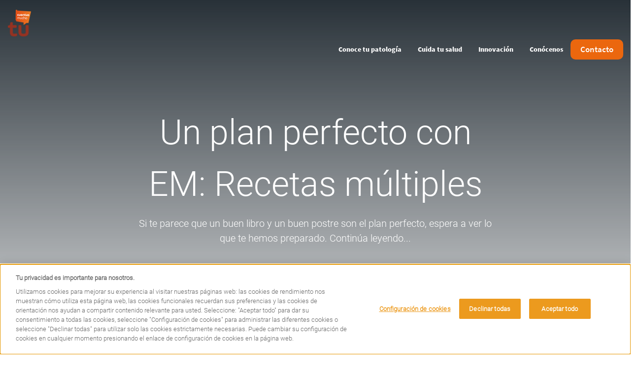

--- FILE ---
content_type: text/html; charset=UTF-8
request_url: https://www.tucuentasmucho.com/un-plan-perfecto-con-em-recetas-multiples
body_size: 13842
content:
<!DOCTYPE html>
<html lang="es" dir="ltr" prefix="content: http://purl.org/rss/1.0/modules/content/  dc: http://purl.org/dc/terms/  foaf: http://xmlns.com/foaf/0.1/  og: http://ogp.me/ns#  rdfs: http://www.w3.org/2000/01/rdf-schema#  schema: http://schema.org/  sioc: http://rdfs.org/sioc/ns#  sioct: http://rdfs.org/sioc/types#  skos: http://www.w3.org/2004/02/skos/core#  xsd: http://www.w3.org/2001/XMLSchema# ">
  <head>
    <meta charset="utf-8" />
<style>/* @see https://github.com/aFarkas/lazysizes#broken-image-symbol */.js img.lazyload:not([src]) { visibility: hidden; }/* @see https://github.com/aFarkas/lazysizes#automatically-setting-the-sizes-attribute */.js img.lazyloaded[data-sizes=auto] { display: block; width: 100%; }</style>
<link rel="canonical" href="https://www.tucuentasmucho.com/un-plan-perfecto-con-em-recetas-multiples" />
<meta property="og:url" content="https://www.tucuentasmucho.com/un-plan-perfecto-con-em-recetas-multiples" />
<meta name="twitter:url" content="https://www.tucuentasmucho.com/un-plan-perfecto-con-em-recetas-multiples" />
<meta name="google-site-verification" content="h05EY8iF5k8iQPGWLBNkblKB_VMv3ahBO9mnO5g8pPg" />
<meta name="MobileOptimized" content="width" />
<meta name="HandheldFriendly" content="true" />
<meta name="viewport" content="width=device-width, initial-scale=1, shrink-to-fit=no" />
<link rel="stylesheet" href="/sites/tucuentasmucho_com/files/fontyourface/local_fonts/primary_regular/font.css" media="all" />
<link rel="stylesheet" href="/sites/tucuentasmucho_com/files/fontyourface/local_fonts/primary_italic/font.css" media="all" />
<link rel="stylesheet" href="/sites/tucuentasmucho_com/files/fontyourface/local_fonts/primary_bold/font.css" media="all" />
<link rel="stylesheet" href="/sites/tucuentasmucho_com/files/fontyourface/local_fonts/secondary_bold/font.css" media="all" />
<link rel="stylesheet" href="/sites/tucuentasmucho_com/files/fontyourface/local_fonts/secondary_italic/font.css" media="all" />
<link rel="stylesheet" href="/sites/tucuentasmucho_com/files/fontyourface/local_fonts/secondary_regular/font.css" media="all" />
<link rel="stylesheet" href="/sites/tucuentasmucho_com/files/fontyourface/local_fonts/roboto_bold/font.css" media="all" />
<link rel="stylesheet" href="/sites/tucuentasmucho_com/files/fontyourface/local_fonts/roboto_light/font.css" media="all" />
<link rel="stylesheet" href="/sites/tucuentasmucho_com/files/fontyourface/local_fonts/roboto_thin/font.css" media="all" />
<script type="text/javascript" src="https://cdn.cookielaw.org/consent/59967a79-21ab-40a2-a1c1-fbcbee9d2296/OtAutoBlock.js"></script>
      <script src="https://cdn.cookielaw.org/scripttemplates/otSDKStub.js" data-document-language="true" type="text/javascript" charset="UTF-8" data-domain-script="59967a79-21ab-40a2-a1c1-fbcbee9d2296"></script>
      <script type="text/javascript">
        function OptanonWrapper() { }
      </script><script type="application/ld+json">{
    "@context": "https://schema.org",
    "@graph": [
        {
            "@type": "Article",
            "headline": "Un plan perfecto con EM: Recetas múltiples",
            "datePublished": "2019-12-12T18:26:17+0100",
            "dateModified": "2021-06-10T11:05:20+0200"
        },
        {
            "@type": "Organization",
            "url": "https://www.tucuentasmucho.com/",
            "logo": {
                "@type": "ImageObject",
                "representativeOfPage": "True",
                "url": "https://www.tucuentasmucho.com/sites/tucuentasmucho_com/files/TCM_50px%20%281%29%20%281%29.png"
            }
        }
    ]
}</script>
<script>!function(f,b,e,v,n,t,s) {if(f.fbq)return;n=f.fbq=function(){n.callMethod? n.callMethod.apply(n,arguments):n.queue.push(arguments)}; if(!f._fbq)f._fbq=n;n.push=n;n.loaded=!0;n.version='2.0'; n.queue=[];t=b.createElement(e);t.async=!0; t.src=v;s=b.getElementsByTagName(e)[0]; s.parentNode.insertBefore(t,s)}(window, document,'script', 'https://connect.facebook.net/en_US/fbevents.js'); fbq('init', '365004613893170'); fbq('track', 'PageView');</script>
<noscript><img height="1" width="1" style="display:none" src="https://www.facebook.com/tr?id=365004613893170&ev=PageView&noscript=1"/></noscript><meta http-equiv="x-ua-compatible" content="ie=edge" />
<style>                    



</style>
<link rel="icon" href="/sites/tucuentasmucho_com/files/logo.png" type="image/png" />
<link rel="alternate" hreflang="es" href="https://www.tucuentasmucho.com/un-plan-perfecto-con-em-recetas-multiples" />

    <title>Un plan perfecto con EM: Recetas múltiples | Tu Cuentas Mucho</title>
    <link rel="stylesheet" media="all" href="/sites/tucuentasmucho_com/files/css/css_guvPSipBliK5Q2JYYrH90WE5zZAmaMxPK2Ds311bcL8.css?delta=0&amp;language=es&amp;theme=dolphin&amp;include=[base64]" />
<link rel="stylesheet" media="all" href="https://cdn.jsdelivr.net/gh/mattfarina/farbtastic@1.3u/farbtastic.css" />
<link rel="stylesheet" media="all" href="//cdnjs.cloudflare.com/ajax/libs/font-awesome/6.6.0/css/all.min.css" />
<link rel="stylesheet" media="all" href="/sites/tucuentasmucho_com/files/css/css_OYOX_ds8OvVcdNOj_mRHe7y5MpAfS_H97S3dpV9wvAY.css?delta=3&amp;language=es&amp;theme=dolphin&amp;include=[base64]" />
<link rel="stylesheet" media="all" href="/sites/tucuentasmucho_com/files/css/css_1KVhudhR3YsAG__Bmx6F6K4fbmokmCSY3nwXL7PTkoI.css?delta=4&amp;language=es&amp;theme=dolphin&amp;include=[base64]" />
<link rel="stylesheet" media="print" href="/sites/tucuentasmucho_com/files/css/css_B7m-MmHChmUDGII49UPwJ_wTTDnOYcEyFMjx_NhBudI.css?delta=5&amp;language=es&amp;theme=dolphin&amp;include=[base64]" />
<link rel="stylesheet" media="all" href="/sites/tucuentasmucho_com/files/css/css_kTP74qRWPttoBjz3h6BsoKpkpqqVoCM7jOw0gN4LXAA.css?delta=6&amp;language=es&amp;theme=dolphin&amp;include=[base64]" />

    <script type="application/json" data-drupal-selector="drupal-settings-json">{"path":{"baseUrl":"\/","pathPrefix":"","currentPath":"node\/816","currentPathIsAdmin":false,"isFront":false,"currentLanguage":"es"},"pluralDelimiter":"\u0003","suppressDeprecationErrors":true,"gtag":{"tagId":"","consentMode":false,"otherIds":[],"events":[],"additionalConfigInfo":[]},"ajaxPageState":{"libraries":"[base64]","theme":"dolphin","theme_token":null},"ajaxTrustedUrl":[],"lazy":{"lazysizes":{"lazyClass":"lazyload","loadedClass":"lazyloaded","loadingClass":"lazyloading","preloadClass":"lazypreload","errorClass":"lazyerror","autosizesClass":"lazyautosizes","srcAttr":"data-src","srcsetAttr":"data-srcset","sizesAttr":"data-sizes","minSize":40,"customMedia":[],"init":true,"expFactor":1.5,"hFac":0.80000000000000004,"loadMode":2,"loadHidden":true,"ricTimeout":0,"throttleDelay":125,"plugins":{"unveilhooks":"unveilhooks\/ls.unveilhooks"}},"placeholderSrc":"","preferNative":false,"minified":true,"libraryPath":"\/libraries\/lazysizes"},"novartis_consumer_link":{"externalLinkWarning":"\n  \u003Ch2 class= mt-0\u003E\n          Est\u00e1s abandonando tucuentasmucho.com\n      \u003C\/h2\u003E\n\n  \u003Cdiv class=\u0022clearfix text-formatted field field--name-body field--type-text-with-summary field--label-hidden\u0022\u003E\n                  \u003Cp\u003EEste enlace te dirigir\u00e1 a una p\u00e1gina web en la que no se aplica nuestra \u003Ca href=\u0022https:\/\/www.novartis.es\/politica-de-privacidad-y-cookies\u0022\u003EPol\u00edtica de privacidad y cookies\u003C\/a\u003E. T\u00fa eres\u0026nbsp;el \u00fanico responsable de las interacciones con dicha p\u00e1gina web.\u003C\/p\u003E\n            \u003C\/div\u003E\n"},"novartis_dolphin_link":{"field_background_color":"","field_border_radius":"","field_text_color":"Default"},"simple_popup_blocks":{"settings":[{"langcode":"es","uid":"advance_search_category_popup","type":0,"css_selector":"1","identifier":"block-categories","layout":0,"visit_counts":"0","overlay":"1","trigger_method":"1","trigger_selector":".category-block-trigger","delay":0,"minimize":false,"close":"1","width":"400","status":"1","escape":"1"},{"langcode":"es","uid":"gracias","type":0,"css_selector":"1","identifier":"block-gracias","layout":0,"visit_counts":"0","overlay":"1","trigger_method":0,"trigger_selector":"#custom-css-id","delay":0,"enable_escape":"1","trigger_width":null,"minimize":"1","close":"1","use_time_frequency":false,"time_frequency":"3600","show_minimized_button":false,"width":"400","cookie_expiry":"100","status":"1"}]},"data":{"extlink":{"extTarget":false,"extTargetNoOverride":false,"extNofollow":false,"extNoreferrer":false,"extFollowNoOverride":false,"extClass":"0","extLabel":"(link is external)","extImgClass":false,"extSubdomains":true,"extExclude":"(google\\.com)","extInclude":"","extCssExclude":".interstial-popup,.paragraph--type--quiz-buttons","extCssExplicit":"","extAlert":false,"extAlertText":"This link will take you to an external web site. We are not responsible for their content.","mailtoClass":"mailto","mailtoLabel":"(link sends email)","extUseFontAwesome":false,"extIconPlacement":"append","extFaLinkClasses":"fa fa-external-link","extFaMailtoClasses":"fa fa-envelope-o","whitelistedDomains":null}},"eu_cookie_compliance":{"cookie_policy_version":"1.0.0","popup_enabled":true,"popup_agreed_enabled":false,"popup_hide_agreed":false,"popup_clicking_confirmation":false,"popup_scrolling_confirmation":false,"popup_html_info":"\u003Cdiv class=\u0022eu-cookie-compliance-banner eu-cookie-compliance-banner-info line-height-spacing brand-primary text-theme-default\u0022\u003E\n  \u003Cdiv class=\u0022container popup-content info eu-cookie-compliance-content\u0022\u003E\n    \u003Cdiv class=\u0022row\u0022\u003E\n      \u003Cdiv id=\u0022popup-text\u0022 class=\u0022col-lg-8\u0022\u003E\n        \u003Cp\u003EWe use cookies on this site to enhance your user experience.\u0026nbsp;By clicking any link on this page you are giving your consent for us to set cookies.\u003C\/p\u003E\n              \u003C\/div\u003E\n      \u003Cdiv id=\u0022popup-buttons\u0022 class=\u0022col-lg-4\u0022\u003E\n        \u003Cbutton type=\u0022button\u0022 class=\u0022button button--secondary white-button white-border-button border-width-2 black-text agree-button eu-cookie-compliance-default-button\u0022 style=\u0022border-radius: 10px\u0022\u003EAceptar\u003C\/button\u003E\n              \u003C\/div\u003E\n    \u003C\/div\u003E\n  \u003C\/div\u003E\n\u003C\/div\u003E","use_mobile_message":false,"mobile_popup_html_info":"\u003Cdiv class=\u0022eu-cookie-compliance-banner eu-cookie-compliance-banner-info line-height-spacing brand-primary text-theme-default\u0022\u003E\n  \u003Cdiv class=\u0022container popup-content info eu-cookie-compliance-content\u0022\u003E\n    \u003Cdiv class=\u0022row\u0022\u003E\n      \u003Cdiv id=\u0022popup-text\u0022 class=\u0022col-lg-8\u0022\u003E\n        \n              \u003C\/div\u003E\n      \u003Cdiv id=\u0022popup-buttons\u0022 class=\u0022col-lg-4\u0022\u003E\n        \u003Cbutton type=\u0022button\u0022 class=\u0022button button--secondary white-button white-border-button border-width-2 black-text agree-button eu-cookie-compliance-default-button\u0022 style=\u0022border-radius: 10px\u0022\u003EAceptar\u003C\/button\u003E\n              \u003C\/div\u003E\n    \u003C\/div\u003E\n  \u003C\/div\u003E\n\u003C\/div\u003E","mobile_breakpoint":768,"popup_html_agreed":false,"popup_use_bare_css":false,"popup_height":"auto","popup_width":"100%","popup_delay":1000,"popup_link":"\/","popup_link_new_window":true,"popup_position":false,"fixed_top_position":true,"popup_language":"es","store_consent":false,"better_support_for_screen_readers":false,"cookie_name":"","reload_page":false,"domain":"","domain_all_sites":false,"popup_eu_only":false,"popup_eu_only_js":false,"cookie_lifetime":100,"cookie_session":0,"set_cookie_session_zero_on_disagree":0,"disagree_do_not_show_popup":false,"method":"default","automatic_cookies_removal":true,"allowed_cookies":"","withdraw_markup":"\u003Cbutton type=\u0022button\u0022 class=\u0022eu-cookie-withdraw-tab\u0022\u003EOpciones de privacidad\u003C\/button\u003E\n\u003Cdiv aria-labelledby=\u0022popup-text\u0022 class=\u0022eu-cookie-withdraw-banner\u0022\u003E\n  \u003Cdiv class=\u0022popup-content info eu-cookie-compliance-content\u0022\u003E\n    \u003Cdiv id=\u0022popup-text\u0022 class=\u0022eu-cookie-compliance-message\u0022 role=\u0022document\u0022\u003E\n      \u003Ch2\u003EWe use cookies on this site to enhance your user experience\u003C\/h2\u003E\u003Cp\u003EYou have given your consent for us to set cookies.\u003C\/p\u003E\n    \u003C\/div\u003E\n    \u003Cdiv id=\u0022popup-buttons\u0022 class=\u0022eu-cookie-compliance-buttons\u0022\u003E\n      \u003Cbutton type=\u0022button\u0022 class=\u0022eu-cookie-withdraw-button \u0022\u003EWithdraw consent\u003C\/button\u003E\n    \u003C\/div\u003E\n  \u003C\/div\u003E\n\u003C\/div\u003E","withdraw_enabled":false,"reload_options":0,"reload_routes_list":"","withdraw_button_on_info_popup":false,"cookie_categories":[],"cookie_categories_details":[],"enable_save_preferences_button":false,"cookie_value_disagreed":"0","cookie_value_agreed_show_thank_you":"1","cookie_value_agreed":"2","containing_element":"body","settings_tab_enabled":false,"olivero_primary_button_classes":"","olivero_secondary_button_classes":"","close_button_action":"close_banner","open_by_default":true,"modules_allow_popup":true,"hide_the_banner":false,"geoip_match":true,"unverified_scripts":[]},"modal_form_text_color":"text-theme-default","modal_form_background_color":"neutral-white","novartisDolphinExpertcta":"","paragraphImages":{"28756":{"desktop_webp":"https:\/\/prod.tucuentasmucho.com\/sites\/tucuentasmucho_com\/files\/styles\/slider_desktop_2880\/public\/2019-12\/Un-plan-perfecto-con-EM-Recetas-m%C3%BAltiples.webp?itok=2hPrqvVO","desktop_no_webp":"https:\/\/prod.tucuentasmucho.com\/sites\/tucuentasmucho_com\/files\/styles\/slider_desktop_2880\/public\/2019-12\/Un-plan-perfecto-con-EM-Recetas-m%C3%BAltiples.jpg?itok=2hPrqvVO"}},"novartis_cookie_overlay":{"url":"https:\/\/di.rlcdn.com\/710460.html","brandtype":"brand_consent"},"kaltura_videos":{"profile_name":"novartis_dolphin"},"facet_button_color":{"class":"button secondary white-button black-text border-width-2 white-border-button","style":"border-radius: 10px"},"pre_color_scheme":"text-theme-light","post_color_scheme":"text-theme-default","postBackgroundHeader":"brand-primary","utility_nav_post_interaction_background":"brand-primary","utitlity_nav_pre_color_scheme":"text-theme-default","utility_nav_post_color_scheme":"text-theme-default","modal_form_overlay_color":"brand-primary","modal_form_overlay_opacity":"opacity-9","active_tab_background_color":"brand-primary","inactive_tab_background_color":"neutral-dark-grey","active_tab_text_color":"neutral-white","inactive_tab_text_color":"neutral-white","button_classes_primary":["button","button--primary","brand-primary-button","brand-primary-border-button","border-width-0","white-text"],"button_classes_secondary":["button","button--secondary","white-button","white-border-button","border-width-2","black-text"],"button_classes_tertiary":["button","button--tertiary","brand-primary-button","brand-primary-border-button","border-width-0","brand-primary-text"],"novartis_paragraph_table":{"light":{"th_background_color":"neutral-white","th_text_color":"text-theme-dark","td_background_color":"utility-neutral-light","td_text_color":"text-theme-dark","td_border_color":"transparent-border","td_border_width":"border-width-1"},"dark":{"th_background_color":"brand-primary","th_text_color":"text-theme-light","td_background_color":"utility-neutral-light","td_text_color":"text-theme-default","td_border_color":"transparent-border","td_border_width":"border-width-1"}},"csp":{"nonce":"unUxC0hrJsU1Y_ox6QVJDA"},"ajax":[],"user":{"uid":0,"permissionsHash":"397e136e59a87452eefb715967543635475a1547a17cc1fd341884bc2bdc0cd0"}}</script>
<script src="/sites/tucuentasmucho_com/files/js/js_XuT-zP-KkKaprr2gsfjbrPByG4zRAbr59qsTT_FteG4.js?scope=header&amp;delta=0&amp;language=es&amp;theme=dolphin&amp;include=[base64]"></script>
<script src="/modules/contrib/google_tag/js/gtag.js?t6bcz8"></script>
<script src="/sites/tucuentasmucho_com/files/js/js_BFnZI2RJOkp0fV7ZwRhZ67uMoseinPBLp5Yp4cMQmFM.js?scope=header&amp;delta=2&amp;language=es&amp;theme=dolphin&amp;include=[base64]"></script>

    <!-- :  -->
  </head>
  <body class="fontyourface layout-no-sidebars page-node-816 path-node node--type-article">
    <a href="#main-content" class="visually-hidden focusable skip-link">
      Pasar al contenido principal
    </a>
    
      <div class="dialog-off-canvas-main-canvas" data-off-canvas-main-canvas>
    

<div class="loader">
    <div>
        <div class="loader_ring"></div>
    </div>
 </div><div id="page-wrapper" class= line-height-spacing>
	<div id="page">
					  <section class="row region region-header-pre-top">
    
<div  id="block-usb-block" data-block-plugin-id="block_content:48042aa6-d03e-4f56-8dc4-4b2f3b1522a0" class="utility-caution text-theme-dark unsupported-browser-alert block block-block-content block-block-content48042aa6-d03e-4f56-8dc4-4b2f3b1522a0 block-wrapper">
  
                
      
  <div class="clearfix text-formatted field field--name-body field--type-text-with-summary field--label-hidden">
                  <p>Parece que estás utilizando una versión antigua de Internet Explorer que no es compatible. Le aconsejamos que actualice su navegador a la última versión de Microsoft Edge, o que considere el uso de otros navegadores como Chrome, Firefox o Safari.</p>
            </div>

  </div>

  </section>

				<header  class="header text-theme-light transparent default--header" id="header" aria-label="Cabecera de sitio">
							<nav class="navbar navbar-expand-lg" id="navbar-main" aria-labelledby="header-elements">
											<nav class="navbar header__navbar" id="navbar-top" aria-labelledby="system-block-site-logo">
                            <span class="visually-hidden-focusable" id="system-block-site-logo"> Site Logo </span>
															  <section class="row region region-header-top">
    
      <a href="/" rel="home" class="site-logo" onclick="void(0)">
        <img class="logo pre-interaction-logo " aria-label="Tu Cuentas Mucho" src="/sites/tucuentasmucho_com/files/TCM_50px%20%281%29%20%281%29.png" alt="Home"/>
          </a>
  
  </section>

														</nav>
										<div  class="header--elements brand-primary text-theme-default utility-nav-opacity-1" id="header-elements">
													
																									</div>
				</nav>
									<div class="collapse navbar-collapse desktop--only mobile--menu--expand">
						


  <nav aria-labelledby="system-block-mainnavigation-menu" id="system-block-mainnavigation" data-block-plugin-id="system_menu_block:main" class="block block-menu navigation menu--main">
            
  <span  class="visually-hidden-focusable text-brand-quaternary" id="system-block-mainnavigation-menu">
    Main navigation
    </span>
  

        <div class="main--navigation">
  <ul class="ul menu menu--level--zero menu-level-0">
            
      <li  class="menu-item level--zero li">
        <div class="wrapper">
          <span class="trigger">
            <a href="/conoce-tu-patologia" data-drupal-link-system-path="node/761">Conoce tu patología</a>
          </span>
                  </div>
                          <div  class="menu_link_content menu-link-contentmain view-mode-default"></div>

        
  
              </li>
                
      <li  class="menu-item level--zero li">
        <div class="wrapper">
          <span class="trigger">
            <a href="/cuida-tu-salud" data-drupal-link-system-path="node/1091">Cuida tu salud</a>
          </span>
                  </div>
                          <div  class="menu_link_content menu-link-contentmain view-mode-default"></div>

        
  
              </li>
                
      <li  class="menu-item level--zero li">
        <div class="wrapper">
          <span class="trigger">
            <a href="/innovacion" data-drupal-link-system-path="node/3471">Innovación</a>
          </span>
                  </div>
                          <div  class="menu_link_content menu-link-contentmain view-mode-default"></div>

        
  
              </li>
                
      <li  class="menu-item level--zero li">
        <div class="wrapper">
          <span class="trigger">
            <a href="/conocenos" data-drupal-link-system-path="node/36">Conócenos</a>
          </span>
                  </div>
                          <div  class="menu_link_content menu-link-contentmain view-mode-default"></div>

        
  
              </li>
        </ul>
</div>

  </nav>

<div  id="block-contacto" data-block-plugin-id="block_content:1e56a5f5-8567-499c-b2bf-3df055e5f078" class="block-content-cta_block w-auto block block-block-content block-block-content1e56a5f5-8567-499c-b2bf-3df055e5f078 block-wrapper">
  
                
      
  <div class="field field--name-field-cta-link field--type-link field--label-hidden header--cta">
        <a class="button primary button--primary brand-primary-button brand-primary-border-button border-width-0 white-text" href="/contacto" style="border-radius: 10px">Contacto</a>
      </div>

  </div>


					</div>
												
			
		</header>
		<div id="main-wrapper"  class="clearfix">

							  <section class="region region-banner">
    
<div  id="block-entityviewcontent-spn" data-block-plugin-id="entity_view:node" class="block block-ctools block-entity-viewnode block-wrapper">
  
                
      

<div class="single-page-navigation">
  
</div>

  </div>

<div  id="block-entityviewcontent" data-block-plugin-id="entity_view:node" class="block block-ctools block-entity-viewnode block-wrapper">
  
                
      

<article region="banner" about="/un-plan-perfecto-con-em-recetas-multiples" class="node node--type-article node--view-mode-banner clearfix">
  <div class="node__content clearfix">
    
  <div class="field field--name-field-banner field--type-entity-reference-revisions field--label-hidden">
                    <div class="paragraph--banner">
        <div  class="field-background-color-none banner-bg--image banner-bg-image--dark-overlay scroll field-gradient-type-none center background-type-image is-scroll paragraph paragraph--type--banner text-theme-light" data-paragraph-id="paragraph-28756">
      <div class="content-wrapper">
        <div class="inner-wrapper">
                                                    
      <h1 class='h1'>
      Un plan perfecto con EM: Recetas múltiples
  </h1>
                                                                        
  <p  class="field field--name-field-banner-description field--type-string field--label-hidden">
                  Si te parece que un buen libro y un buen postre son el plan perfecto, espera a ver lo que te hemos preparado. Continúa leyendo...
            </p>
<a href="#dolphin-banner-bottom-28756" data-banner-scroll-target="#dolphin-banner-bottom-28756">Scroll</a>
                              </div>
      </div>
          </div>
  </div>
<a id="dolphin-banner-bottom-28756"><span class="visually-hidden">Bottom of hero banner</span></a>
            </div>

  </div>
</article>

  </div>

  </section>

														<div id="main" class="container-fluid">

											<div class="row container content-container  clearfix">
																																		<section class="main-content col-lg-8" id="content" role="main">
								<a id="main-content" tabindex="-1"></a>
								  <section class="container region region-content">
    <div data-drupal-messages-fallback class="hidden"></div>
<div  id="block-mainpagecontent" data-block-plugin-id="system_main_block" class="block block-system block-system-main-block block-wrapper">
  
                
      


<article about="/un-plan-perfecto-con-em-recetas-multiples" class="node node--type-article node--view-mode-full clearfix">
    <div class="node__content mt-0">
    


  <div class="field field--name-field-page-components field--type-entity-reference-revisions field--label-hidden">
                      


						<div class="field-background-color-none field-banner-overlay-none field-container-background-type-none text-theme-default paragraph--view-mode--default paragraph paragraph--type--content-container existing-padding" data-less_576=1.875 data-great_576=1.875 data-great_768=1.875 data-great_992=1.875 data-great_1200=1.875>
														<div class="container">
																						
																																	</div>
												</div>
				
                  


						<div class="field-background-color-none field-banner-overlay-none field-container-background-type-none text-theme-default paragraph--view-mode--default paragraph paragraph--type--content-container existing-padding" data-less_576=1.875 data-great_576=1.875 data-great_768=1.875 data-great_992=1.875 data-great_1200=1.875>
														<div class="container">
																						
  <div class="field field--name-field-items field--type-entity-reference-revisions field--label-hidden">
                    <div class="paragraph paragraph-layout paragraph--type--layout-one-up">
                                <div class="row ">
                <div class="col-12">
                    
  <div class="field field--name-field-layout-1 field--type-entity-reference-revisions field--label-hidden field--layout">
                      
    <div class="paragraph paragraph--type--simple-text">
              
  <div class="clearfix text-formatted field field--name-field-content field--type-text-long field--label-hidden">
                  <p class="neutral-dark-grey-text-color">Si te parece que un buen libro y un buen postre son el plan perfecto, espera a ver lo que te hemos preparado. Continúa leyendo...</p>

<p class="neutral-dark-grey-text-color">Si te ha tocado vivir de cerca la&nbsp;<a href="/que-es-esclerosis-multiple/" target="_blank">esclerosis múltiple (EM)</a>, ya conocerás que hay días en los que sus síntomas te hacen la vida un poco cuesta arriba. También sabrás que hay mucho de fuerza de voluntad y capacidad de superación para hacer frente a la enfermedad y que siempre viene bien la ayuda de todos los que te rodean. Desde&nbsp;<strong>Tú cuentas mucho</strong>&nbsp;queremos proponerte el libro&nbsp;<a href="http://www.femmadrid.org/haz-tu-donativo/14/libros-recetas-multiples" target="_blank">“Recetas Múltiples”</a>, en él podrás encontrar un poco de todo esto y además puede ser el plan perfecto para pasar uno de esos días.</p>

<p class="neutral-dark-grey-text-color">Se trata de un libro de recetas que no es en absoluto un libro de recetas al uso, sino más bien el relato entre fogones de la experiencia de una persona con&nbsp;<a href="/recetas-multiples/" target="_blank" title="La esclerosis múltiple es una patología que afecta al sistema nervioso central: nervios ópticos, cerebro y médula espinal.">esclerosis múltimple</a>; sus ilusiones, sus dificultades su capacidad de superación, sus alegrías... Todo esto te resultará familiar si estás en contacto con esta enfermedad.</p>

<p class="neutral-dark-grey-text-color">El apoyo y la ayuda en esta historia, lo ha puesto Marina C. Funes que decidió colaborar escribiendo este libro con la&nbsp;<a href="http://www.femmadrid.org/" target="_blank">Fundación de Esclerosis Múltiple Madrid (FEMM)</a>&nbsp;para hacer realidad el proyecto y que ha transmitido mucho sentido del humor y una especial sensibilidad a esta historia.</p>

<p class="neutral-dark-grey-text-color">Marina C. Funes es madrileña, tiene 20 años y estudia Fisioterapia. Entre sus pasiones está la literatura y la escritura, lo que le ha valido el reconocimiento de varios certámenes literarios. En esta ocasión, ha prestado su talento para que podamos disfrutar de esta particular lectura.</p>

<p class="neutral-dark-grey-text-color">Junto con la historia principal, encontrarás un recetario con sabrosísimos platos elaborados por personas con&nbsp;EM&nbsp;y que esperamos te animes a cocinar y, por supuesto, a probar. Es otra opción para mantenerte activo y entrenar tus&nbsp;<a href="https://www.tucuentasmucho.com/cuidarse/recetas-multiples/#" title="Espectro de habilidades y capacidades mentales, incluida la memoria, la concentración, el razonamiento, la toma de decisiones y la comprensión.">capacidades cognitivas</a>&nbsp;si tienes EM. Así que ¡ánimo y a los fogones!</p>

<p class="neutral-dark-grey-text-color">Si te gusta el plan que te proponemos, entra en la página de la&nbsp;<a href="http://www.femmadrid.org/haz-tu-donativo/14/libros-recetas-multiples">FEMM</a>&nbsp;y hazte con los dos libros.</p>
            </div>

                    </div>
  
              </div>

  <div class="field field--name-field-mobile-slider field--type-boolean field--label-hidden field--layout">
                  
            </div>

                </div>
            </div>
                                      </div>

            </div>

																																	</div>
												</div>
				
              </div>

  </div>
</article>

  </div>

  </section>

							</section>
															<aside class="col-lg-4" role="complementary">
									  <section class="row region region-sidebar">
    
<div  id="block-socialsharingblock" data-block-plugin-id="social_sharing_block" class="block block-social-media block-social-sharing-block block-wrapper">
  
                  <div class="block-title button button--primary button-background--default">Share</div>
            
      
<div class="social-media-sharing">
  <ul  class="social-media-links--platforms platforms d-none d-sm-block">
                    <li>
        <a    target="_blank"  href="https://twitter.com/intent/tweet?url=https://www.tucuentasmucho.com/un-plan-perfecto-con-em-recetas-multiples&amp;status=Un plan perfecto con EM: Recetas múltiples+https://www.tucuentasmucho.com/un-plan-perfecto-con-em-recetas-multiples"
          title="Twitter" class="social-link">

                      <span  class="fa fa-twitter share"></span>
            Twitter
                  </a>

      </li>
                <li>
        <a    target="_blank"  href="http://www.facebook.com/share.php?u=https://www.tucuentasmucho.com/un-plan-perfecto-con-em-recetas-multiples&amp;title=Un plan perfecto con EM: Recetas múltiples"
          title="Facebook" class="social-link">

                      <span  class="fa fa-facebook share"></span>
            Facebook
                  </a>

      </li>
                <li>
        <a    target="_blank"  href="http://www.linkedin.com/shareArticle?mini=true&amp;url=https://www.tucuentasmucho.com/un-plan-perfecto-con-em-recetas-multiples&amp;title=Un plan perfecto con EM: Recetas múltiples&amp;source=https://www.tucuentasmucho.com/un-plan-perfecto-con-em-recetas-multiples"
          title="Linkedin" class="social-link">

                      <span  class="fa fa-linkedin share"></span>
            Linkedin
                  </a>

      </li>
      </ul>
</div>

  </div>

  </section>

								</aside>
													</div>
						<div class="row content-container clearfix">
															  <section class="region region-content-bottom">
    
<div  id="block-entityviewcontent-2" data-block-plugin-id="entity_view:node" class="block block-ctools block-entity-viewnode block-wrapper">
  
                
      

<article region="content_bottom" about="/un-plan-perfecto-con-em-recetas-multiples" class="node node--type-article node--view-mode-content-bottom clearfix">
  <div class="node__content clearfix mt-0">
    
  <div class="field field--name-field-content-bottom-components field--type-entity-reference-revisions field--label-hidden">
                      


						<div class="field-background-color-none field-banner-overlay-none field-container-background-type-none text-theme-default paragraph--view-mode--default paragraph paragraph--type--content-container use-padding-defaults" data-less_576=1.875 data-great_576=1.875 data-great_768=1.875 data-great_992=1.875 data-great_1200=1.875>
														<div class="container">
																						
  <div class="field field--name-field-items field--type-entity-reference-revisions field--label-hidden">
                    <div  class="paragraph paragraph-layout paragraph--type--layout-two-up option2">
                                <div class="row ">
                      <div class = "col-12 col-md-8 no-image">
              <section class="layout-wrapper layout-wrapper-left">
  <div class="field field--name-field-layout-1 field--type-entity-reference-revisions field--label-hidden field--layout">
                      
    <div class="paragraph paragraph--type--simple-text">
              
  <div class="clearfix text-formatted field field--name-field-content field--type-text-long field--label-hidden">
                  <p class="neutral-dark-grey-text-color">¿Quieres ver más recetas?</p>
            </div>

                    </div>
  
              </div>
</section>
                    </div>
                      <div class = "col-12 col-md-4 no-image">
              <section class="layout-wrapper layout-wrapper-right">
  <div class="field field--name-field-layout-2 field--type-entity-reference-revisions field--label-hidden field--layout">
                      
    <div class="paragraph paragraph--type--button">
              

  <div class="field field--name-field-button-link field--type-link field--label-hidden">
     
      <a  style="border-radius: 10px" class="button primary button--left button--primary brand-primary-button brand-primary-border-button border-width-0 white-text" href="/recetas">Descubre más</a>
      </div>

                    </div>
  
              </div>
</section>
                    </div>
        </div>
                                    </div>

            </div>

																																	</div>
												</div>
				
                  


						<div class="field-background-color-none field-banner-overlay-none field-container-background-type-none text-theme-light paragraph--view-mode--default paragraph paragraph--type--content-container use-padding-defaults" data-less_576=1.875 data-great_576=1.875 data-great_768=1.875 data-great_992=1.875 data-great_1200=1.875>
														<div class="container">
																						
  <div class="field field--name-field-items field--type-entity-reference-revisions field--label-hidden">
                  	<div class="paragraph paragraph-layout paragraph--type--bulk-content-call-to-action paragraph--view-mode--default">
					<div class="row ">
															<div  class="col-12 col-md-4 text-theme-light">
							


<a  class="paragraph paragraph-layout paragraph--type--bulk-content-call-to-action paragraph--view-mode--default paragraph-wrapper paragraph--type--views-content-block content-block-wrapper" href="/video-recetas-multiples-salmon-con-puerros" title="Vídeo ‘recetas múltiples’: salmón con puerros" target= >

    <div class="paragraph--type-gradient mt-0">
      <div class = "paragraph-inner text-theme-light"  style="background-image: url(/sites/tucuentasmucho_com/files/styles/threeup_layout_desktop_700/public/2019-12/V%C3%ADdeo-recetas-m%C3%BAltiples-salm%C3%B3n-con-puerros.jpg?itok=2oxRfqAF);border-radius: 0px">
                                            
      <h3 class='h3'>
      Vídeo ‘recetas múltiples’: salmón con puerros
  </h3>
                                                                         
				        					<div class="button secondary white-button black-text border-width-2 white-border-button" style="border-radius: 10px">Leer más</div>
				      </div>
    </div>
  </a>
						</div>
					
											</div>
			</div>

            </div>

																																	</div>
												</div>
				
                  


						<div class="field-background-color-none field-banner-overlay-none field-container-background-type-none text-theme-default paragraph--view-mode--default paragraph paragraph--type--content-container use-padding-defaults" data-less_576=1.875 data-great_576=1.875 data-great_768=1.875 data-great_992=1.875 data-great_1200=1.875>
														<div class="container">
																						
  <div class="field field--name-field-items field--type-entity-reference-revisions field--label-hidden">
                    <div class="paragraph paragraph-layout paragraph--type--layout-one-up">
                                <div class="row ">
                <div class="col-12">
                    
  <div class="field field--name-field-layout-1 field--type-entity-reference-revisions field--label-hidden field--layout">
                      <div  class="curated-tags-wrap">
          <a  class="curated-tag button brand-primary-button brand-primary-border-button border-width-0 white-text" href="/search?search=&amp;f%5B0%5D=curated_tags%3A276" aria-label="Recetas" style="border-radius: 0px">Recetas</a>
          <a  class="curated-tag button brand-primary-button brand-primary-border-button border-width-0 white-text" href="/search?search=&amp;f%5B0%5D=curated_tags%3A136" aria-label="Esclerosis Múltiple" style="border-radius: 0px">Esclerosis Múltiple</a>
    </div>

              </div>

  <div class="field field--name-field-mobile-slider field--type-boolean field--label-hidden field--layout">
                  
            </div>

                </div>
            </div>
                                      </div>

            </div>

																																	</div>
												</div>
				
                  


						<div class="field-background-color-none field-banner-overlay-none field-container-background-type-none text-theme-default paragraph--view-mode--default paragraph paragraph--type--content-container use-padding-defaults" data-less_576=1.875 data-great_576=1.875 data-great_768=1.875 data-great_992=1.875 data-great_1200=1.875>
														<div class="container">
																						
  <div class="field field--name-field-items field--type-entity-reference-revisions field--label-hidden">
                    <div class="paragraph paragraph-layout paragraph--type--layout-one-up">
                                <div class="row ">
                <div class="col-12">
                    
  <div class="field field--name-field-layout-1 field--type-entity-reference-revisions field--label-hidden field--layout">
                      
    <div class="paragraph paragraph--type--simple-text">
              
  <div class="clearfix text-formatted field field--name-field-content field--type-text-long field--label-hidden">
                  <h4 class="brand-primary-text-color">Fuentes</h4>

<ol>
	<li class="neutral-dark-grey-text-color"><a href="http://www.femmadrid.org/inicio" target="_blank">Fundación Esclerosis Múltiple Madrid (FEMM). Última consulta el 12/05/16</a><br>
	&nbsp;</li>
	<li class="neutral-dark-grey-text-color"><a href="https://www.nlm.nih.gov/medlineplus/spanish/ency/article/000737.htm" target="_blank">MedlinePlus: Esclerosis múltiple. Última consulta 13/05/2016</a></li>
</ol>
            </div>

                    </div>
  
              </div>

  <div class="field field--name-field-mobile-slider field--type-boolean field--label-hidden field--layout">
                  
            </div>

                </div>
            </div>
                                      </div>

            </div>

																																	</div>
												</div>
				
              </div>

  </div>
</article>

  </div>

<div  id="block-footersocialblock" data-block-plugin-id="block_content:e09c9de0-ded1-4db9-a51e-a532bb1995e5" class="block-content-join_the_discussion block block-block-content block-block-contente09c9de0-ded1-4db9-a51e-a532bb1995e5 block-wrapper">
  
                
      
  <div class="field field--name-field-join-the-discussion field--type-entity-reference-revisions field--label-hidden">
                    

  <div  class="field-background-color-none field-background-type-none field-banner-overlay-none field-gradient-type-none paragraph paragraph--type--join-the-discussion paragraph--view-mode--default">
    <div class="row container">
      <div class="col-lg-8">
                              
                                
  <div class="clearfix text-formatted field field--name-field-discussion-body field--type-text-long field--label-hidden">
                  <h2>Síguenos en redes sociales</h2>

<p>Te esperamos en nuestras redes sociales.</p>

<p>¡No te pierdas nada!</p>
            </div>

                        </div>
      <div class="col-lg-4">
                  

<ul class="social-media-links--platforms platforms inline horizontal">
      <li class="mt-0">
      <a href="https://www.youtube.com/channel/UCRAUYAMo6j_C0OisVkM4g1g"  target="_self" title="Youtube Channel">
        <span class='fab fa-youtube fa-2x' aria-hidden="true"></span>
        <span class="platform--name">Youtube Channel</span>
      </a>

          </li>
      <li class="mt-0">
      <a href="https://x.com/tucuentasmucho"  target="_self" title="X">
        <span class='fab fa-x-twitter fa-2x' aria-hidden="true"></span>
        <span class="platform--name">X</span>
      </a>

          </li>
      <li class="mt-0">
      <a href="https://www.facebook.com/TCM.Espana/"  target="_self" title="Facebook">
        <span class='fab fa-facebook fa-2x' aria-hidden="true"></span>
        <span class="platform--name">Facebook</span>
      </a>

          </li>
  </ul>

              </div>
    </div>
  </div>

            </div>

  </div>

  </section>

													</div>
					</div>
				
			</div>
			<footer class="site-footer">
															<div class="site-footer__first container-fluid clearfix">
							<div class="container">
								  <section class="row region region-footer-first">
    <nav aria-labelledby="system-block-title-menu" id="system-block-title" data-block-plugin-id="system_menu_block:title" class="block block-menu navigation menu--title">
      
  <span  id="system-block-title-menu" class="text-brand-quaternary">
    Conoce tu patología
    </span>
  

        

              <ul id="block-title" class="clearfix nav text-brand-primary-text">
                    <li class="nav-item menu-item--expanded">
                <a href="/espondilitis-anquilosante" class="nav-link" data-drupal-link-system-path="node/3091">Espondilitis Anquilosante</a>
                  
              <ul class="menu text-brand-primary-text">
                    <li class="nav-item">
                <a href="/sabes-que-es-la-espondilitis-anquilosante" class="nav-link" data-drupal-link-system-path="node/536">¿Sabes qué es la espondilitis anquilosante?</a>
              </li>
                <li class="nav-item">
                <a href="/entrevista-emi-aguera-paratriatleta-y-autor-del-blog-deporte-anquilosado" class="nav-link" data-drupal-link-system-path="node/2006">Entrevista a Emi Agüera, paratriatleta y autor del blog Deporte anquilosado</a>
              </li>
                <li class="nav-item">
                <a href="/como-puedes-empezar-hacer-deporte-con-espondilitis-anquilosante" class="nav-link" data-drupal-link-system-path="node/631">¿Cómo puedes empezar a hacer deporte con espondilitis anquilosante?</a>
              </li>
        </ul>
  
              </li>
                <li class="nav-item menu-item--expanded">
                <a href="/cancer-de-mama" class="nav-link" data-drupal-link-system-path="node/3896">Cáncer de mama</a>
                  
              <ul class="menu text-brand-primary-text">
                    <li class="nav-item">
                <a href="/que-es-el-cancer-de-mama-metastasico" class="nav-link" data-drupal-link-system-path="node/2121">¿Qué es el cáncer de mama metastásico?</a>
              </li>
                <li class="nav-item">
                <a href="/te-explicamos-paso-paso-como-hacer-una-autoexploracion-de-las-mamas" class="nav-link" data-drupal-link-system-path="node/1676">Te explicamos paso a paso cómo hacer una autoexploración de las mamas</a>
              </li>
                <li class="nav-item">
                <a href="/cuales-son-los-factores-de-riesgo-en-el-cancer-de-mama" class="nav-link" data-drupal-link-system-path="node/2236">¿Cuáles son los factores de riesgo en el cáncer de mama?</a>
              </li>
        </ul>
  
              </li>
                <li class="nav-item menu-item--expanded">
                <a href="/esclerosis-multiple" class="nav-link" data-drupal-link-system-path="node/3066">Esclerosis Múltiple</a>
                  
              <ul class="menu text-brand-primary-text">
                    <li class="nav-item">
                <a href="/que-es-la-esclerosis-multiple" class="nav-link" data-drupal-link-system-path="node/376">¿Qué es la esclerosis múltiple?</a>
              </li>
                <li class="nav-item">
                <a href="/la-em-actualmente-no-tiene-cura-pero-puedes-gestionarla-con-tu-neurologo" class="nav-link" data-drupal-link-system-path="node/1121">La EM actualmente no tiene cura, pero puedes gestionarla con tu neurólogo</a>
              </li>
                <li class="nav-item">
                <a href="/primeros-pasos-tras-el-diagnostico-de-esclerosis-multiple" class="nav-link" data-drupal-link-system-path="node/266">Primeros pasos tras el diagnóstico de Esclerosis Múltiple</a>
              </li>
        </ul>
  
              </li>
                <li class="nav-item">
                <a href="/conoce-tu-patologia" class="nav-link" data-drupal-link-system-path="node/761">Busca tu patología</a>
              </li>
        </ul>
  


  </nav>
<nav aria-labelledby="system-block-articles-menu" id="system-block-articles" data-block-plugin-id="system_menu_block:articles" class="block block-menu navigation menu--articles">
      
  <span  id="system-block-articles-menu" class="text-brand-quaternary">
    Cuida tu salud
    </span>
  

        

              <ul id="block-articles" class="clearfix nav text-brand-primary-text">
                    <li class="nav-item menu-item--expanded">
                <a href="/cuida-tu-salud" class="nav-link" data-drupal-link-system-path="node/1091">Últimos artículos</a>
                  
              <ul class="menu text-brand-primary-text">
                    <li class="nav-item">
                <a href="/consejos-para-tener-una-teleconsulta-satisfactoria" class="nav-link" data-drupal-link-system-path="node/1146">Consejos para tener una teleconsulta satisfactoria</a>
              </li>
                <li class="nav-item">
                <a href="/las-claves-de-una-buena-nutricion-con-carla-not" class="nav-link" data-drupal-link-system-path="node/1391">Las claves de una buena nutrición, con Carla Not</a>
              </li>
                <li class="nav-item">
                <a href="/para-escuchate-y-sigue-adelante-con-el-programa-vivir-con-todo" class="nav-link" data-drupal-link-system-path="node/2161">Para, escúchate y sigue adelante con el programa ‘Vivir con todo’</a>
              </li>
                <li class="nav-item">
                <a href="/descubre-las-5-mejores-apps-de-salud-para-personas-con-patologias-cronicas" class="nav-link" data-drupal-link-system-path="node/1211">Descubre las 5 mejores apps de salud para personas con patologías crónicas</a>
              </li>
                <li class="nav-item">
                <a href="/gimnasios-virtuales-para-hacer-ejercicio-estes-donde-estes-te-apuntas" class="nav-link" data-drupal-link-system-path="node/1726">Gimnasios virtuales para hacer ejercicio estés donde estés</a>
              </li>
        </ul>
  
              </li>
        </ul>
  


  </nav>
<nav aria-labelledby="system-block-experts-menu" id="system-block-experts" data-block-plugin-id="system_menu_block:experts" class="block block-menu navigation menu--experts">
      
  <span  id="system-block-experts-menu" class="text-brand-quaternary">
    Tu cuentas mucho
    </span>
  

        

              <ul id="block-experts" class="clearfix nav text-brand-primary-text">
                    <li class="nav-item">
                <a href="/conocenos" class="nav-link" data-drupal-link-system-path="node/36">Conócenos</a>
              </li>
                <li class="nav-item">
                <a href="/contacto" class="nav-link" data-drupal-link-system-path="node/31">Contacto</a>
              </li>
        </ul>
  


  </nav>

  </section>

							</div>
						</div>
																<div class="site-footer__second container-fluid clearfix">
							  <section class="row region region-footer-second text-brand-primary-text">
    
<div  id="block-socialmedialinkglobalfooter" data-block-plugin-id="block_content:73036ad9-c0c3-4f64-ba8a-ef6931aae327" class="block-content-social_media_links block block-block-content block-block-content73036ad9-c0c3-4f64-ba8a-ef6931aae327 block-wrapper">
  
                
      
  <div class="field field--name-field-social-media-links field--type-entity-reference-revisions field--label-hidden">
                  
    <div class="paragraph paragraph--type--social-media-links">
              

<ul class="social-media-links--platforms platforms vertical">
      <li class="mt-0">
      <a href="https://x.com/tucuentasmucho"  target="_blank" title="X">
        <span class='fab fa-x-twitter fa-2x' aria-hidden="true"></span>
        <span class="platform--name">X</span>
      </a>

          </li>
      <li class="mt-0">
      <a href="https://www.facebook.com/TCM.Espana/"  target="_blank" title="Facebook">
        <span class='fab fa-facebook fa-2x' aria-hidden="true"></span>
        <span class="platform--name">Facebook</span>
      </a>

          </li>
  </ul>

                    </div>
  
            </div>

  </div>
<nav aria-labelledby="system-block-legal-menu" id="system-block-legal" data-block-plugin-id="system_menu_block:legal" class="block block-menu navigation menu--legal">
            
  <span  class="visually-hidden-focusable text-brand-quaternary" id="system-block-legal-menu">
    Legal
    </span>
  

        
              <ul id="block-legal" class="clearfix nav">
                    <li class="nav-item">
        
                <a href="https://www.novartis.es/condiciones-legales" class="nav-link simple--nav">Condiciones legales</a>
              </li>
                <li class="nav-item">
        
                <a href="https://www.novartis.es/proteccion-de-datos-tus-derechos" class="nav-link simple--nav">Protección de Datos: Tus Derechos</a>
              </li>
                <li class="nav-item">
        
                <a href="https://www.novartis.es/politica-de-privacidad-y-cookies" class="nav-link simple--nav">Politica de privacidad y cookies</a>
              </li>
                <li class="nav-item">
        
                <span id="custom-ot-sdk-btn" class="ot-sdk-show-settings nav-link simple--nav">Cookie Settings</span>
              </li>
        </ul>
  


  </nav>

  </section>

						</div>
																<img src="/themes/custom/novartis_dolphin/patterns/images/novartis.svg" alt="Novartis logo" class="footer-logo novartis"/>
																<div class="site-footer__third container-fluid clearfix">
							  <section class="row region region-footer-third">
    
<div  id="block-approvalcode" data-block-plugin-id="approval_code" class="block block-novartis-consumer-core block-approval-code block-wrapper">
  
                
      
    <div class="approval-code">
        <span>1810061570</span>
    </div>
    <div class="disclaimer-text">
        <span>Esta página web está dirigida a usuarios de España.</span>
    </div>

  </div>

  </section>

						</div>
												</footer>
		</div>
	</div>
			  <section class="row region region-modal">
    
<div  id="block-cierre-web" data-block-plugin-id="block_content:7d0bdd78-a44e-4366-bbb1-6ffe413c689e" class="block-content-simple_popup_blocks block block-block-content block-block-content7d0bdd78-a44e-4366-bbb1-6ffe413c689e block-wrapper">
  
                  cierre_web
            
      
  <div class="clearfix text-formatted field field--name-body field--type-text-with-summary field--label-hidden">
                  <p>Esta página web se cerrará&nbsp;el 31 de marzo de 2023, ¡pero esto no es una despedida! A partir de ahora encontrarás nuestros contenidos sobre patologías en&nbsp;<a dir="ltr" href="https://www.novartis.com/es-es/" target="_blank">https://www.novartis.com/es-es/</a></p>

<p>¡Te esperamos! Gracias por formar parte de nuestra comunidad.</p>
            </div>

  </div>

<div  id="block-gracias" data-block-plugin-id="block_content:1bf5d7a4-08f4-4cfa-b0df-8fcf0c4ad353" class="block-content-simple_popup_blocks block block-block-content block-block-content1bf5d7a4-08f4-4cfa-b0df-8fcf0c4ad353 block-wrapper">
  
                  ¡Gracias!
            
      
  <div class="clearfix text-formatted field field--name-body field--type-text-with-summary field--label-hidden">
                  <p>¡Nos mudamos!</p>

<p>Esta página web se cerrará&nbsp;el 31 de marzo de 2023, ¡pero esto no es una despedida! A partir de ahora encontrarás nuestros contenidos sobre patologías en&nbsp;<a dir="ltr" href="https://www.novartis.com/es-es/" target="_blank">https://www.novartis.com/es-es/</a></p>

<p>¡Te esperamos! Gracias por formar parte de nuestra comunidad.</p>
            </div>

  </div>

  </section>

	
  </div>

    <script>!function(e,t,n,s,u,a){e.twq||(s=e.twq=function(){s.exe?s.exe.apply(s,arguments):s.queue.push(arguments);}, s.version='1.1', s.queue=[], u=t.createElement(n), u.async=!0, u.src='//static.ads-twitter.com/uwt.js', a=t.getElementsByTagName(n)[0],a.parentNode.insertBefore(u,a))}(window,document,'script'); twq('init','o0eg4'); twq('track','PageView');</script>

    <script src="/sites/tucuentasmucho_com/files/js/js_gN0UhVLZVVxyqS-lp7UNjd3l5r4jfPTBdDJXmUWTrcY.js?scope=footer&amp;delta=0&amp;language=es&amp;theme=dolphin&amp;include=[base64]"></script>
<script src="https://cdn.jsdelivr.net/gh/mattfarina/farbtastic@1.3u/farbtastic.js"></script>
<script src="/sites/tucuentasmucho_com/files/js/js_KwwLI7SxO2gn6TyStfjouFsFgiYGgZ791JPxZPHYWZk.js?scope=footer&amp;delta=2&amp;language=es&amp;theme=dolphin&amp;include=[base64]"></script>

    
  <script defer src="https://static.cloudflareinsights.com/beacon.min.js/vcd15cbe7772f49c399c6a5babf22c1241717689176015" integrity="sha512-ZpsOmlRQV6y907TI0dKBHq9Md29nnaEIPlkf84rnaERnq6zvWvPUqr2ft8M1aS28oN72PdrCzSjY4U6VaAw1EQ==" data-cf-beacon='{"rayId":"9c21740428332e5c","version":"2025.9.1","serverTiming":{"name":{"cfExtPri":true,"cfEdge":true,"cfOrigin":true,"cfL4":true,"cfSpeedBrain":true,"cfCacheStatus":true}},"token":"ad49ed1578bc4d2d9e1308227b02f2a5","b":1}' crossorigin="anonymous"></script>
</body>
</html>


--- FILE ---
content_type: text/css
request_url: https://www.tucuentasmucho.com/sites/tucuentasmucho_com/files/fontyourface/local_fonts/secondary_regular/font.css
body_size: -327
content:
@font-face {
font-family: 'secondary-regular';
font-weight: 400;
font-style: normal;
src: url('font.woff') format('woff');
}


--- FILE ---
content_type: text/css
request_url: https://www.tucuentasmucho.com/sites/tucuentasmucho_com/files/fontyourface/local_fonts/roboto_bold/font.css
body_size: -295
content:
@font-face {
font-family: 'Roboto Bold';
font-weight: 700;
font-style: normal;
src: url('font.woff') format('woff');
font-display: auto;
}
